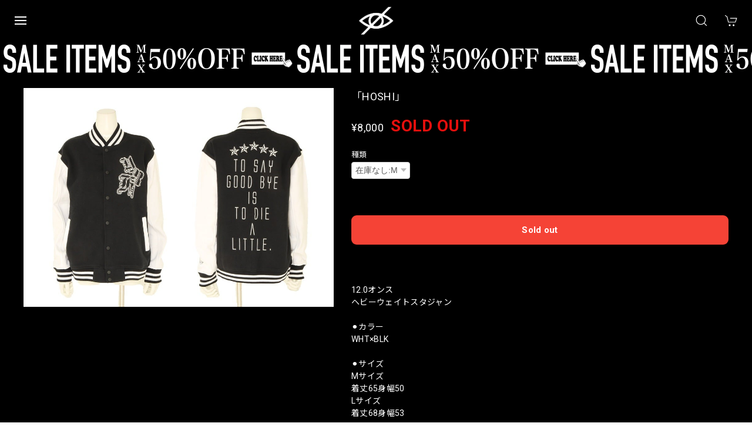

--- FILE ---
content_type: text/html; charset=UTF-8
request_url: https://www.kry.tokyo/items/2618688/reviews?format=user&score=&page=1
body_size: 1301
content:
				<li class="review01__listChild">
			<figure class="review01__itemInfo">
				<a href="/items/104538495" class="review01__imgWrap">
					<img src="https://baseec-img-mng.akamaized.net/images/item/origin/b62d7c2c40f36a5144801c64f32da157.jpg?imformat=generic&q=90&im=Resize,width=146,type=normal" alt="「MUTE」" class="review01__img">
				</a>
				<figcaption class="review01__item">
					<i class="review01__iconImg ico--good"></i>
					<p class="review01__itemName">「MUTE」</p>
										<p class="review01__itemVariation">黒×ブラック</p>
										<time datetime="2026-01-26" class="review01__date">2026/01/26</time>
				</figcaption>
			</figure><!-- /.review01__itemInfo -->
								</li>
				<li class="review01__listChild">
			<figure class="review01__itemInfo">
				<a href="/items/124490320" class="review01__imgWrap">
					<img src="https://baseec-img-mng.akamaized.net/images/item/origin/dd1c4406fd229f398f6ed8b7dbff739c.jpg?imformat=generic&q=90&im=Resize,width=146,type=normal" alt="【即納】「炎上ダメージロンT」" class="review01__img">
				</a>
				<figcaption class="review01__item">
					<i class="review01__iconImg ico--good"></i>
					<p class="review01__itemName">【即納】「炎上ダメージロンT」</p>
										<p class="review01__itemVariation">黒×パープル</p>
										<time datetime="2026-01-26" class="review01__date">2026/01/26</time>
				</figcaption>
			</figure><!-- /.review01__itemInfo -->
								</li>
				<li class="review01__listChild">
			<figure class="review01__itemInfo">
				<a href="/items/127407867" class="review01__imgWrap">
					<img src="https://baseec-img-mng.akamaized.net/images/item/origin/a50dfb6d977d0b826506a7f15e79f344.jpg?imformat=generic&q=90&im=Resize,width=146,type=normal" alt="「KIOKU」" class="review01__img">
				</a>
				<figcaption class="review01__item">
					<i class="review01__iconImg ico--good"></i>
					<p class="review01__itemName">「KIOKU」</p>
										<p class="review01__itemVariation">黒×パープル</p>
										<time datetime="2026-01-25" class="review01__date">2026/01/25</time>
				</figcaption>
			</figure><!-- /.review01__itemInfo -->
								</li>
				<li class="review01__listChild">
			<figure class="review01__itemInfo">
				<a href="/items/117364698" class="review01__imgWrap">
					<img src="https://baseec-img-mng.akamaized.net/images/item/origin/a28afdb62b5abe13f44a179a9c88471c.jpg?imformat=generic&q=90&im=Resize,width=146,type=normal" alt="「deadbeat」" class="review01__img">
				</a>
				<figcaption class="review01__item">
					<i class="review01__iconImg ico--good"></i>
					<p class="review01__itemName">「deadbeat」</p>
										<p class="review01__itemVariation">黒×ホワイト</p>
										<time datetime="2026-01-24" class="review01__date">2026/01/24</time>
				</figcaption>
			</figure><!-- /.review01__itemInfo -->
								</li>
				<li class="review01__listChild">
			<figure class="review01__itemInfo">
				<a href="/items/131683769" class="review01__imgWrap">
					<img src="https://baseec-img-mng.akamaized.net/images/item/origin/ee0fa0230633b16e27f8b6fef7948571.jpg?imformat=generic&q=90&im=Resize,width=146,type=normal" alt="「ZIRITUSINKEI ２」" class="review01__img">
				</a>
				<figcaption class="review01__item">
					<i class="review01__iconImg ico--good"></i>
					<p class="review01__itemName">「ZIRITUSINKEI ２」</p>
										<p class="review01__itemVariation">パープル</p>
										<time datetime="2026-01-23" class="review01__date">2026/01/23</time>
				</figcaption>
			</figure><!-- /.review01__itemInfo -->
								</li>
				<li class="review01__listChild">
			<figure class="review01__itemInfo">
				<a href="/items/130425191" class="review01__imgWrap">
					<img src="https://baseec-img-mng.akamaized.net/images/item/origin/552e89067d525717e5b063a0262fe44a.jpg?imformat=generic&q=90&im=Resize,width=146,type=normal" alt="「RAIZ」" class="review01__img">
				</a>
				<figcaption class="review01__item">
					<i class="review01__iconImg ico--good"></i>
					<p class="review01__itemName">「RAIZ」</p>
										<p class="review01__itemVariation">グレーファー</p>
										<time datetime="2026-01-10" class="review01__date">2026/01/10</time>
				</figcaption>
			</figure><!-- /.review01__itemInfo -->
								</li>
				<li class="review01__listChild">
			<figure class="review01__itemInfo">
				<a href="/items/126997130" class="review01__imgWrap">
					<img src="https://baseec-img-mng.akamaized.net/images/item/origin/f03d64fb3c386b0d4dec46ff16a2da91.jpg?imformat=generic&q=90&im=Resize,width=146,type=normal" alt="展示品「TURYU」" class="review01__img">
				</a>
				<figcaption class="review01__item">
					<i class="review01__iconImg ico--good"></i>
					<p class="review01__itemName">展示品「TURYU」</p>
										<p class="review01__itemVariation">白×ブラック</p>
										<time datetime="2026-01-10" class="review01__date">2026/01/10</time>
				</figcaption>
			</figure><!-- /.review01__itemInfo -->
								</li>
				<li class="review01__listChild">
			<figure class="review01__itemInfo">
				<a href="/items/130424206" class="review01__imgWrap">
					<img src="https://baseec-img-mng.akamaized.net/images/item/origin/2212a8d768b60eb31b0cbee5c074ac58.jpg?imformat=generic&q=90&im=Resize,width=146,type=normal" alt="「RUCUS」" class="review01__img">
				</a>
				<figcaption class="review01__item">
					<i class="review01__iconImg ico--good"></i>
					<p class="review01__itemName">「RUCUS」</p>
										<p class="review01__itemVariation">ブラック</p>
										<time datetime="2026-01-07" class="review01__date">2026/01/07</time>
				</figcaption>
			</figure><!-- /.review01__itemInfo -->
						<p class="review01__comment">生地も良くて、やっぱりここで買い物するの辞められなそうです。</p>
								</li>
				<li class="review01__listChild">
			<figure class="review01__itemInfo">
				<a href="/items/115387639" class="review01__imgWrap">
					<img src="https://baseec-img-mng.akamaized.net/images/item/origin/de69e413d09937c12836be24a5550a3e.jpg?imformat=generic&q=90&im=Resize,width=146,type=normal" alt="予約「蹴威の百合の紋章パンツ」" class="review01__img">
				</a>
				<figcaption class="review01__item">
					<i class="review01__iconImg ico--good"></i>
					<p class="review01__itemName">予約「蹴威の百合の紋章パンツ」</p>
										<p class="review01__itemVariation">グレー</p>
										<time datetime="2026-01-06" class="review01__date">2026/01/06</time>
				</figcaption>
			</figure><!-- /.review01__itemInfo -->
								</li>
				<li class="review01__listChild">
			<figure class="review01__itemInfo">
				<a href="/items/115377468" class="review01__imgWrap">
					<img src="https://baseec-img-mng.akamaized.net/images/item/origin/a5fe61cab7f1f26e001e18cabca3a668.jpg?imformat=generic&q=90&im=Resize,width=146,type=normal" alt="予約「蹴威の百合の紋章パーカー」" class="review01__img">
				</a>
				<figcaption class="review01__item">
					<i class="review01__iconImg ico--good"></i>
					<p class="review01__itemName">予約「蹴威の百合の紋章パーカー」</p>
										<p class="review01__itemVariation">グレー</p>
										<time datetime="2026-01-06" class="review01__date">2026/01/06</time>
				</figcaption>
			</figure><!-- /.review01__itemInfo -->
								</li>
				<li class="review01__listChild">
			<figure class="review01__itemInfo">
				<a href="/items/130424206" class="review01__imgWrap">
					<img src="https://baseec-img-mng.akamaized.net/images/item/origin/2212a8d768b60eb31b0cbee5c074ac58.jpg?imformat=generic&q=90&im=Resize,width=146,type=normal" alt="「RUCUS」" class="review01__img">
				</a>
				<figcaption class="review01__item">
					<i class="review01__iconImg ico--good"></i>
					<p class="review01__itemName">「RUCUS」</p>
										<p class="review01__itemVariation">ブラック</p>
										<time datetime="2026-01-05" class="review01__date">2026/01/05</time>
				</figcaption>
			</figure><!-- /.review01__itemInfo -->
								</li>
				<li class="review01__listChild">
			<figure class="review01__itemInfo">
				<a href="/items/123300072" class="review01__imgWrap">
					<img src="https://baseec-img-mng.akamaized.net/images/item/origin/3e91d59608b86c29d75104390930fd4c.jpg?imformat=generic&q=90&im=Resize,width=146,type=normal" alt="「CYORI」" class="review01__img">
				</a>
				<figcaption class="review01__item">
					<i class="review01__iconImg ico--good"></i>
					<p class="review01__itemName">「CYORI」</p>
										<p class="review01__itemVariation">黒×ホワイト</p>
										<time datetime="2026-01-05" class="review01__date">2026/01/05</time>
				</figcaption>
			</figure><!-- /.review01__itemInfo -->
								</li>
				<li class="review01__listChild">
			<figure class="review01__itemInfo">
				<a href="/items/129216486" class="review01__imgWrap">
					<img src="https://baseec-img-mng.akamaized.net/images/item/origin/665471572edffaa8b6e97ba0b88e6d12.jpg?imformat=generic&q=90&im=Resize,width=146,type=normal" alt="「KISAI」" class="review01__img">
				</a>
				<figcaption class="review01__item">
					<i class="review01__iconImg ico--good"></i>
					<p class="review01__itemName">「KISAI」</p>
										<p class="review01__itemVariation">黒×ホワイト</p>
										<time datetime="2026-01-03" class="review01__date">2026/01/03</time>
				</figcaption>
			</figure><!-- /.review01__itemInfo -->
								</li>
				<li class="review01__listChild">
			<figure class="review01__itemInfo">
				<a href="/items/124273997" class="review01__imgWrap">
					<img src="https://baseec-img-mng.akamaized.net/images/item/origin/045698afe214d801860f9ec6c11114fa.jpg?imformat=generic&q=90&im=Resize,width=146,type=normal" alt="「CYOU」" class="review01__img">
				</a>
				<figcaption class="review01__item">
					<i class="review01__iconImg ico--good"></i>
					<p class="review01__itemName">「CYOU」</p>
										<p class="review01__itemVariation">白×ブラックラメ</p>
										<time datetime="2025-12-30" class="review01__date">2025/12/30</time>
				</figcaption>
			</figure><!-- /.review01__itemInfo -->
								</li>
				<li class="review01__listChild">
			<figure class="review01__itemInfo">
				<a href="/items/117364274" class="review01__imgWrap">
					<img src="https://baseec-img-mng.akamaized.net/images/item/origin/3471510f7060abf2f77559446fd92a81.jpg?imformat=generic&q=90&im=Resize,width=146,type=normal" alt="「betrayal」" class="review01__img">
				</a>
				<figcaption class="review01__item">
					<i class="review01__iconImg ico--good"></i>
					<p class="review01__itemName">「betrayal」</p>
										<p class="review01__itemVariation">ブラック（M）</p>
										<time datetime="2025-12-27" class="review01__date">2025/12/27</time>
				</figcaption>
			</figure><!-- /.review01__itemInfo -->
								</li>
				<li class="review01__listChild">
			<figure class="review01__itemInfo">
				<a href="/items/111737557" class="review01__imgWrap">
					<img src="https://baseec-img-mng.akamaized.net/images/item/origin/b739167414eff8f2ad9743af1eb4d64a.jpg?imformat=generic&q=90&im=Resize,width=146,type=normal" alt="「MIESOUDEMIENAI５」" class="review01__img">
				</a>
				<figcaption class="review01__item">
					<i class="review01__iconImg ico--good"></i>
					<p class="review01__itemName">「MIESOUDEMIENAI５」</p>
										<p class="review01__itemVariation">ホワイト</p>
										<time datetime="2025-12-27" class="review01__date">2025/12/27</time>
				</figcaption>
			</figure><!-- /.review01__itemInfo -->
								</li>
				<li class="review01__listChild">
			<figure class="review01__itemInfo">
				<a href="/items/118211161" class="review01__imgWrap">
					<img src="https://baseec-img-mng.akamaized.net/images/item/origin/4b62ac3cc43e3f6e5439fb74ab091ab1.jpg?imformat=generic&q=90&im=Resize,width=146,type=normal" alt="「KABO３」" class="review01__img">
				</a>
				<figcaption class="review01__item">
					<i class="review01__iconImg ico--good"></i>
					<p class="review01__itemName">「KABO３」</p>
										<p class="review01__itemVariation">黒×ピンク</p>
										<time datetime="2025-12-27" class="review01__date">2025/12/27</time>
				</figcaption>
			</figure><!-- /.review01__itemInfo -->
								</li>
				<li class="review01__listChild">
			<figure class="review01__itemInfo">
				<a href="/items/126997130" class="review01__imgWrap">
					<img src="https://baseec-img-mng.akamaized.net/images/item/origin/f03d64fb3c386b0d4dec46ff16a2da91.jpg?imformat=generic&q=90&im=Resize,width=146,type=normal" alt="「TURYU」" class="review01__img">
				</a>
				<figcaption class="review01__item">
					<i class="review01__iconImg ico--good"></i>
					<p class="review01__itemName">「TURYU」</p>
										<p class="review01__itemVariation">黒×ホワイト</p>
										<time datetime="2025-12-27" class="review01__date">2025/12/27</time>
				</figcaption>
			</figure><!-- /.review01__itemInfo -->
								</li>
				<li class="review01__listChild">
			<figure class="review01__itemInfo">
				<a href="/items/124490075" class="review01__imgWrap">
					<img src="https://baseec-img-mng.akamaized.net/images/item/origin/f3964e848ffbf36aea545772f7eaf728.jpg?imformat=generic&q=90&im=Resize,width=146,type=normal" alt="【即納】「蹴威の百合の紋章パンツ」" class="review01__img">
				</a>
				<figcaption class="review01__item">
					<i class="review01__iconImg ico--good"></i>
					<p class="review01__itemName">【即納】「蹴威の百合の紋章パンツ」</p>
										<p class="review01__itemVariation">ホワイト</p>
										<time datetime="2025-12-27" class="review01__date">2025/12/27</time>
				</figcaption>
			</figure><!-- /.review01__itemInfo -->
								</li>
				<li class="review01__listChild">
			<figure class="review01__itemInfo">
				<a href="/items/112815007" class="review01__imgWrap">
					<img src="https://baseec-img-mng.akamaized.net/images/item/origin/54e09a1b47856df6ead9e212a35a328e.jpg?imformat=generic&q=90&im=Resize,width=146,type=normal" alt="代引き不可「CROSS HARNESS」" class="review01__img">
				</a>
				<figcaption class="review01__item">
					<i class="review01__iconImg ico--normal"></i>
					<p class="review01__itemName">代引き不可「CROSS HARNESS」</p>
										<p class="review01__itemVariation">ブラックスタッズ</p>
										<time datetime="2025-12-25" class="review01__date">2025/12/25</time>
				</figcaption>
			</figure><!-- /.review01__itemInfo -->
						<p class="review01__comment">デザイン可愛い！
肩紐がすぐ外れるので実用的ではない！</p>
								</li>
		

--- FILE ---
content_type: text/css
request_url: https://basefile.akamaized.net/dolcevivace-shopselect-net/64213a32aaa8f/bestie.ci.min.css
body_size: 668
content:
/* Dolce & Vivace
 * http://dolcevivace.com/
 * Copyright 2023 Dolce & Vivace
 */
@charset "utf-8"; .pl5{ padding-left:3px} #header-menu ul.uk-nav-sub{ padding:4px 0 0 23px} #header-menu .slide-menu-cat >li:first-child >a{ padding:10px 0 0} #header-menu h2{ margin:16px 0 3px} #slide-menu h2:last-of-type{ margin:18px 0 1px} #header-menu .category-btn a{ display:-webkit-flex; display:flex; -webkit-box-align:center; align-items:center; position:relative} #header-menu .slide-menu-cat .uk-nav >li >a{ padding:0} #header-menu .category-btn a .cat-pic{ min-height:30px; width:40px} #header-menu .category-btn a .cat-inner{ height:30px; width:30px; margin:0 10px 0 0; background-size:cover; background-repeat:no-repeat} #header-menu .category-btn:nth-of-type(1) .cat-inner{background-position:0px 0px} #header-menu .category-btn:nth-of-type(2) .cat-inner{background-position:0px -30px} #header-menu .category-btn:nth-of-type(3) .cat-inner{background-position:0px -60px} #header-menu .category-btn:nth-of-type(4) .cat-inner{background-position:0px -90px} #header-menu .category-btn:nth-of-type(5) .cat-inner{background-position:0px -120px} #header-menu .category-btn:nth-of-type(6) .cat-inner{background-position:0px -150px} #header-menu .category-btn:nth-of-type(7) .cat-inner{background-position:0px -180px} #header-menu .category-btn:nth-of-type(8) .cat-inner{background-position:0px -210px} #header-menu .category-btn:nth-of-type(9) .cat-inner{background-position:0px -240px} #header-menu .category-btn:nth-of-type(10) .cat-inner{background-position:0px -270px} #header-menu .category-btn:nth-of-type(11) .cat-inner{background-position:0px -300px} #header-menu .category-btn:nth-of-type(12) .cat-inner{background-position:0px -330px} #header-menu .category-btn:nth-of-type(13) .cat-inner{background-position:0px -360px} #header-menu .category-btn:nth-of-type(14) .cat-inner{background-position:0px -390px} #header-menu .category-btn:nth-of-type(15) .cat-inner{background-position:0px -420px} #header-menu .category-btn:nth-of-type(16) .cat-inner{background-position:0px -450px} #header-menu .category-btn:nth-of-type(17) .cat-inner{background-position:0px -480px} #header-menu .category-btn:nth-of-type(18) .cat-inner{background-position:0px -510px} #header-menu .category-btn:nth-of-type(19) .cat-inner{background-position:0px -540px} #header-menu .category-btn:nth-of-type(20) .cat-inner{background-position:0px -570px} #header-menu .category-btn a .cat-title{ width:calc(100% - 50px); line-height:24px; vertical-align:middle; min-height:24px; display:inline-block} #header-menu .uk-nav-sub .uk-list-hyphen >::before{ left:0; margin-bottom:0} #header-menu .slide-menu-cat .uk-nav a{ margin-top:10px} #header-menu .slide-menu-cat .uk-nav-sub a{ margin-top:10px}
@media (min-width:960px){#header-menu .slide-menu-cat .uk-nav-sub a{ margin-top:5px}#slide-menu ul.uk-nav-sub{ padding:0px 0 0px 20px}}